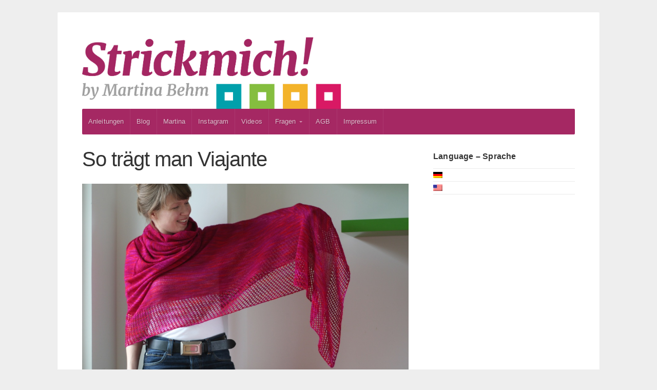

--- FILE ---
content_type: text/html; charset=UTF-8
request_url: https://strickmich.frischetexte.de/tag/viajante/
body_size: 9606
content:
<!DOCTYPE html>

<!-- paulirish.com/2008/conditional-stylesheets-vs-css-hacks-answer-neither/ -->
<!--[if lt IE 7]> <html class="no-js ie6 oldie" lang="de"> <![endif]-->
<!--[if IE 7]>    <html class="no-js ie7 oldie" lang="de"> <![endif]-->
<!--[if IE 8]>    <html class="no-js ie8 oldie" lang="de"> <![endif]-->
<!-- Consider adding an manifest.appcache: h5bp.com/d/Offline -->
<!--[if gt IE 8]><!--> <html class="no-js" lang="de"> <!--<![endif]-->

<head>

	<meta charset="UTF-8">

	<meta name="viewport" content="width=device-width, initial-scale=1">

	<title>Viajante | Strickmich! by Martina Behm</title>

	<style type="text/css" media="screen">
	
	body {
			}

	.container #navigation, .container .menu ul.sub-menu, .container .menu ul.children {
		background-color: #a52863;	}

	.container a, .container a:link, .container a:visited,
	.footer-widgets a, .footer-widgets a:link, .footer-widgets a:visited, #wrap .widget ul.menu li a {
		color: #a52863;	}

	.container a:hover, .container a:focus, .container a:active,
	.footer-widgets a:hover, .footer-widgets a:focus, .footer-widgets a:active,
	#wrap .widget ul.menu li a:hover, #wrap .widget ul.menu li ul.sub-menu li a:hover,
	#wrap .widget ul.menu .current_page_item a, #wrap .widget ul.menu .current-menu-item a {
		color: #a52863;	}

	.container h1 a, .container h2 a, .container h3 a, .container h4 a, .container h5 a, .container h6 a,
	.container h1 a:link, .container h2 a:link, .container h3 a:link, .container h4 a:link, .container h5 a:link, .container h6 a:link,
	.container h1 a:visited, .container h2 a:visited, .container h3 a:visited, .container h4 a:visited, .container h5 a:visited, .container h6 a:visited {
		color: #333333;	}

	.container h1 a:hover, .container h2 a:hover, .container h3 a:hover, .container h4 a:hover, .container h5 a:hover, .container h6 a:hover,
	.container h1 a:focus, .container h2 a:focus, .container h3 a:focus, .container h4 a:focus, .container h5 a:focus, .container h6 a:focus,
	.container h1 a:active, .container h2 a:active, .container h3 a:active, .container h4 a:active, .container h5 a:active, .container h6 a:active,
	.slideshow .headline a:hover, .slideshow .headline a:focus, .slideshow .headline a:active {
		color: #a52863;	}

	#submit:hover, #searchsubmit:hover, .reply a:hover, .gallery a:hover, a.button:hover, .more-link:hover,
	#comments #respond input#submit:hover, .container .gform_wrapper input.button:hover, .flex-direction-nav li a:hover {
		background-color: #a52863 !important;	}
</style>

	<link rel="profile" href="http://gmpg.org/xfn/11">
	<link rel="pingback" href="https://strickmich.frischetexte.de/xmlrpc.php">

	<title>Viajante &#8211; Strickmich! by Martina Behm</title>
<meta name='robots' content='max-image-preview:large' />
<link rel="alternate" type="application/rss+xml" title="Strickmich! by Martina Behm &raquo; Feed" href="https://strickmich.frischetexte.de/feed/" />
<link rel="alternate" type="application/rss+xml" title="Strickmich! by Martina Behm &raquo; Kommentar-Feed" href="https://strickmich.frischetexte.de/comments/feed/" />
<link rel="alternate" type="application/rss+xml" title="Strickmich! by Martina Behm &raquo; Viajante Schlagwort-Feed" href="https://strickmich.frischetexte.de/tag/viajante/feed/" />
<style id='wp-img-auto-sizes-contain-inline-css' type='text/css'>
img:is([sizes=auto i],[sizes^="auto," i]){contain-intrinsic-size:3000px 1500px}
/*# sourceURL=wp-img-auto-sizes-contain-inline-css */
</style>
<style id='wp-emoji-styles-inline-css' type='text/css'>

	img.wp-smiley, img.emoji {
		display: inline !important;
		border: none !important;
		box-shadow: none !important;
		height: 1em !important;
		width: 1em !important;
		margin: 0 0.07em !important;
		vertical-align: -0.1em !important;
		background: none !important;
		padding: 0 !important;
	}
/*# sourceURL=wp-emoji-styles-inline-css */
</style>
<style id='wp-block-library-inline-css' type='text/css'>
:root{--wp-block-synced-color:#7a00df;--wp-block-synced-color--rgb:122,0,223;--wp-bound-block-color:var(--wp-block-synced-color);--wp-editor-canvas-background:#ddd;--wp-admin-theme-color:#007cba;--wp-admin-theme-color--rgb:0,124,186;--wp-admin-theme-color-darker-10:#006ba1;--wp-admin-theme-color-darker-10--rgb:0,107,160.5;--wp-admin-theme-color-darker-20:#005a87;--wp-admin-theme-color-darker-20--rgb:0,90,135;--wp-admin-border-width-focus:2px}@media (min-resolution:192dpi){:root{--wp-admin-border-width-focus:1.5px}}.wp-element-button{cursor:pointer}:root .has-very-light-gray-background-color{background-color:#eee}:root .has-very-dark-gray-background-color{background-color:#313131}:root .has-very-light-gray-color{color:#eee}:root .has-very-dark-gray-color{color:#313131}:root .has-vivid-green-cyan-to-vivid-cyan-blue-gradient-background{background:linear-gradient(135deg,#00d084,#0693e3)}:root .has-purple-crush-gradient-background{background:linear-gradient(135deg,#34e2e4,#4721fb 50%,#ab1dfe)}:root .has-hazy-dawn-gradient-background{background:linear-gradient(135deg,#faaca8,#dad0ec)}:root .has-subdued-olive-gradient-background{background:linear-gradient(135deg,#fafae1,#67a671)}:root .has-atomic-cream-gradient-background{background:linear-gradient(135deg,#fdd79a,#004a59)}:root .has-nightshade-gradient-background{background:linear-gradient(135deg,#330968,#31cdcf)}:root .has-midnight-gradient-background{background:linear-gradient(135deg,#020381,#2874fc)}:root{--wp--preset--font-size--normal:16px;--wp--preset--font-size--huge:42px}.has-regular-font-size{font-size:1em}.has-larger-font-size{font-size:2.625em}.has-normal-font-size{font-size:var(--wp--preset--font-size--normal)}.has-huge-font-size{font-size:var(--wp--preset--font-size--huge)}.has-text-align-center{text-align:center}.has-text-align-left{text-align:left}.has-text-align-right{text-align:right}.has-fit-text{white-space:nowrap!important}#end-resizable-editor-section{display:none}.aligncenter{clear:both}.items-justified-left{justify-content:flex-start}.items-justified-center{justify-content:center}.items-justified-right{justify-content:flex-end}.items-justified-space-between{justify-content:space-between}.screen-reader-text{border:0;clip-path:inset(50%);height:1px;margin:-1px;overflow:hidden;padding:0;position:absolute;width:1px;word-wrap:normal!important}.screen-reader-text:focus{background-color:#ddd;clip-path:none;color:#444;display:block;font-size:1em;height:auto;left:5px;line-height:normal;padding:15px 23px 14px;text-decoration:none;top:5px;width:auto;z-index:100000}html :where(.has-border-color){border-style:solid}html :where([style*=border-top-color]){border-top-style:solid}html :where([style*=border-right-color]){border-right-style:solid}html :where([style*=border-bottom-color]){border-bottom-style:solid}html :where([style*=border-left-color]){border-left-style:solid}html :where([style*=border-width]){border-style:solid}html :where([style*=border-top-width]){border-top-style:solid}html :where([style*=border-right-width]){border-right-style:solid}html :where([style*=border-bottom-width]){border-bottom-style:solid}html :where([style*=border-left-width]){border-left-style:solid}html :where(img[class*=wp-image-]){height:auto;max-width:100%}:where(figure){margin:0 0 1em}html :where(.is-position-sticky){--wp-admin--admin-bar--position-offset:var(--wp-admin--admin-bar--height,0px)}@media screen and (max-width:600px){html :where(.is-position-sticky){--wp-admin--admin-bar--position-offset:0px}}

/*# sourceURL=wp-block-library-inline-css */
</style><style id='wp-block-code-inline-css' type='text/css'>
.wp-block-code{box-sizing:border-box}.wp-block-code code{
  /*!rtl:begin:ignore*/direction:ltr;display:block;font-family:inherit;overflow-wrap:break-word;text-align:initial;white-space:pre-wrap
  /*!rtl:end:ignore*/}
/*# sourceURL=https://strickmich.frischetexte.de/wp-includes/blocks/code/style.min.css */
</style>
<style id='wp-block-paragraph-inline-css' type='text/css'>
.is-small-text{font-size:.875em}.is-regular-text{font-size:1em}.is-large-text{font-size:2.25em}.is-larger-text{font-size:3em}.has-drop-cap:not(:focus):first-letter{float:left;font-size:8.4em;font-style:normal;font-weight:100;line-height:.68;margin:.05em .1em 0 0;text-transform:uppercase}body.rtl .has-drop-cap:not(:focus):first-letter{float:none;margin-left:.1em}p.has-drop-cap.has-background{overflow:hidden}:root :where(p.has-background){padding:1.25em 2.375em}:where(p.has-text-color:not(.has-link-color)) a{color:inherit}p.has-text-align-left[style*="writing-mode:vertical-lr"],p.has-text-align-right[style*="writing-mode:vertical-rl"]{rotate:180deg}
/*# sourceURL=https://strickmich.frischetexte.de/wp-includes/blocks/paragraph/style.min.css */
</style>
<style id='global-styles-inline-css' type='text/css'>
:root{--wp--preset--aspect-ratio--square: 1;--wp--preset--aspect-ratio--4-3: 4/3;--wp--preset--aspect-ratio--3-4: 3/4;--wp--preset--aspect-ratio--3-2: 3/2;--wp--preset--aspect-ratio--2-3: 2/3;--wp--preset--aspect-ratio--16-9: 16/9;--wp--preset--aspect-ratio--9-16: 9/16;--wp--preset--color--black: #000000;--wp--preset--color--cyan-bluish-gray: #abb8c3;--wp--preset--color--white: #ffffff;--wp--preset--color--pale-pink: #f78da7;--wp--preset--color--vivid-red: #cf2e2e;--wp--preset--color--luminous-vivid-orange: #ff6900;--wp--preset--color--luminous-vivid-amber: #fcb900;--wp--preset--color--light-green-cyan: #7bdcb5;--wp--preset--color--vivid-green-cyan: #00d084;--wp--preset--color--pale-cyan-blue: #8ed1fc;--wp--preset--color--vivid-cyan-blue: #0693e3;--wp--preset--color--vivid-purple: #9b51e0;--wp--preset--gradient--vivid-cyan-blue-to-vivid-purple: linear-gradient(135deg,rgb(6,147,227) 0%,rgb(155,81,224) 100%);--wp--preset--gradient--light-green-cyan-to-vivid-green-cyan: linear-gradient(135deg,rgb(122,220,180) 0%,rgb(0,208,130) 100%);--wp--preset--gradient--luminous-vivid-amber-to-luminous-vivid-orange: linear-gradient(135deg,rgb(252,185,0) 0%,rgb(255,105,0) 100%);--wp--preset--gradient--luminous-vivid-orange-to-vivid-red: linear-gradient(135deg,rgb(255,105,0) 0%,rgb(207,46,46) 100%);--wp--preset--gradient--very-light-gray-to-cyan-bluish-gray: linear-gradient(135deg,rgb(238,238,238) 0%,rgb(169,184,195) 100%);--wp--preset--gradient--cool-to-warm-spectrum: linear-gradient(135deg,rgb(74,234,220) 0%,rgb(151,120,209) 20%,rgb(207,42,186) 40%,rgb(238,44,130) 60%,rgb(251,105,98) 80%,rgb(254,248,76) 100%);--wp--preset--gradient--blush-light-purple: linear-gradient(135deg,rgb(255,206,236) 0%,rgb(152,150,240) 100%);--wp--preset--gradient--blush-bordeaux: linear-gradient(135deg,rgb(254,205,165) 0%,rgb(254,45,45) 50%,rgb(107,0,62) 100%);--wp--preset--gradient--luminous-dusk: linear-gradient(135deg,rgb(255,203,112) 0%,rgb(199,81,192) 50%,rgb(65,88,208) 100%);--wp--preset--gradient--pale-ocean: linear-gradient(135deg,rgb(255,245,203) 0%,rgb(182,227,212) 50%,rgb(51,167,181) 100%);--wp--preset--gradient--electric-grass: linear-gradient(135deg,rgb(202,248,128) 0%,rgb(113,206,126) 100%);--wp--preset--gradient--midnight: linear-gradient(135deg,rgb(2,3,129) 0%,rgb(40,116,252) 100%);--wp--preset--font-size--small: 13px;--wp--preset--font-size--medium: 20px;--wp--preset--font-size--large: 36px;--wp--preset--font-size--x-large: 42px;--wp--preset--spacing--20: 0.44rem;--wp--preset--spacing--30: 0.67rem;--wp--preset--spacing--40: 1rem;--wp--preset--spacing--50: 1.5rem;--wp--preset--spacing--60: 2.25rem;--wp--preset--spacing--70: 3.38rem;--wp--preset--spacing--80: 5.06rem;--wp--preset--shadow--natural: 6px 6px 9px rgba(0, 0, 0, 0.2);--wp--preset--shadow--deep: 12px 12px 50px rgba(0, 0, 0, 0.4);--wp--preset--shadow--sharp: 6px 6px 0px rgba(0, 0, 0, 0.2);--wp--preset--shadow--outlined: 6px 6px 0px -3px rgb(255, 255, 255), 6px 6px rgb(0, 0, 0);--wp--preset--shadow--crisp: 6px 6px 0px rgb(0, 0, 0);}:where(.is-layout-flex){gap: 0.5em;}:where(.is-layout-grid){gap: 0.5em;}body .is-layout-flex{display: flex;}.is-layout-flex{flex-wrap: wrap;align-items: center;}.is-layout-flex > :is(*, div){margin: 0;}body .is-layout-grid{display: grid;}.is-layout-grid > :is(*, div){margin: 0;}:where(.wp-block-columns.is-layout-flex){gap: 2em;}:where(.wp-block-columns.is-layout-grid){gap: 2em;}:where(.wp-block-post-template.is-layout-flex){gap: 1.25em;}:where(.wp-block-post-template.is-layout-grid){gap: 1.25em;}.has-black-color{color: var(--wp--preset--color--black) !important;}.has-cyan-bluish-gray-color{color: var(--wp--preset--color--cyan-bluish-gray) !important;}.has-white-color{color: var(--wp--preset--color--white) !important;}.has-pale-pink-color{color: var(--wp--preset--color--pale-pink) !important;}.has-vivid-red-color{color: var(--wp--preset--color--vivid-red) !important;}.has-luminous-vivid-orange-color{color: var(--wp--preset--color--luminous-vivid-orange) !important;}.has-luminous-vivid-amber-color{color: var(--wp--preset--color--luminous-vivid-amber) !important;}.has-light-green-cyan-color{color: var(--wp--preset--color--light-green-cyan) !important;}.has-vivid-green-cyan-color{color: var(--wp--preset--color--vivid-green-cyan) !important;}.has-pale-cyan-blue-color{color: var(--wp--preset--color--pale-cyan-blue) !important;}.has-vivid-cyan-blue-color{color: var(--wp--preset--color--vivid-cyan-blue) !important;}.has-vivid-purple-color{color: var(--wp--preset--color--vivid-purple) !important;}.has-black-background-color{background-color: var(--wp--preset--color--black) !important;}.has-cyan-bluish-gray-background-color{background-color: var(--wp--preset--color--cyan-bluish-gray) !important;}.has-white-background-color{background-color: var(--wp--preset--color--white) !important;}.has-pale-pink-background-color{background-color: var(--wp--preset--color--pale-pink) !important;}.has-vivid-red-background-color{background-color: var(--wp--preset--color--vivid-red) !important;}.has-luminous-vivid-orange-background-color{background-color: var(--wp--preset--color--luminous-vivid-orange) !important;}.has-luminous-vivid-amber-background-color{background-color: var(--wp--preset--color--luminous-vivid-amber) !important;}.has-light-green-cyan-background-color{background-color: var(--wp--preset--color--light-green-cyan) !important;}.has-vivid-green-cyan-background-color{background-color: var(--wp--preset--color--vivid-green-cyan) !important;}.has-pale-cyan-blue-background-color{background-color: var(--wp--preset--color--pale-cyan-blue) !important;}.has-vivid-cyan-blue-background-color{background-color: var(--wp--preset--color--vivid-cyan-blue) !important;}.has-vivid-purple-background-color{background-color: var(--wp--preset--color--vivid-purple) !important;}.has-black-border-color{border-color: var(--wp--preset--color--black) !important;}.has-cyan-bluish-gray-border-color{border-color: var(--wp--preset--color--cyan-bluish-gray) !important;}.has-white-border-color{border-color: var(--wp--preset--color--white) !important;}.has-pale-pink-border-color{border-color: var(--wp--preset--color--pale-pink) !important;}.has-vivid-red-border-color{border-color: var(--wp--preset--color--vivid-red) !important;}.has-luminous-vivid-orange-border-color{border-color: var(--wp--preset--color--luminous-vivid-orange) !important;}.has-luminous-vivid-amber-border-color{border-color: var(--wp--preset--color--luminous-vivid-amber) !important;}.has-light-green-cyan-border-color{border-color: var(--wp--preset--color--light-green-cyan) !important;}.has-vivid-green-cyan-border-color{border-color: var(--wp--preset--color--vivid-green-cyan) !important;}.has-pale-cyan-blue-border-color{border-color: var(--wp--preset--color--pale-cyan-blue) !important;}.has-vivid-cyan-blue-border-color{border-color: var(--wp--preset--color--vivid-cyan-blue) !important;}.has-vivid-purple-border-color{border-color: var(--wp--preset--color--vivid-purple) !important;}.has-vivid-cyan-blue-to-vivid-purple-gradient-background{background: var(--wp--preset--gradient--vivid-cyan-blue-to-vivid-purple) !important;}.has-light-green-cyan-to-vivid-green-cyan-gradient-background{background: var(--wp--preset--gradient--light-green-cyan-to-vivid-green-cyan) !important;}.has-luminous-vivid-amber-to-luminous-vivid-orange-gradient-background{background: var(--wp--preset--gradient--luminous-vivid-amber-to-luminous-vivid-orange) !important;}.has-luminous-vivid-orange-to-vivid-red-gradient-background{background: var(--wp--preset--gradient--luminous-vivid-orange-to-vivid-red) !important;}.has-very-light-gray-to-cyan-bluish-gray-gradient-background{background: var(--wp--preset--gradient--very-light-gray-to-cyan-bluish-gray) !important;}.has-cool-to-warm-spectrum-gradient-background{background: var(--wp--preset--gradient--cool-to-warm-spectrum) !important;}.has-blush-light-purple-gradient-background{background: var(--wp--preset--gradient--blush-light-purple) !important;}.has-blush-bordeaux-gradient-background{background: var(--wp--preset--gradient--blush-bordeaux) !important;}.has-luminous-dusk-gradient-background{background: var(--wp--preset--gradient--luminous-dusk) !important;}.has-pale-ocean-gradient-background{background: var(--wp--preset--gradient--pale-ocean) !important;}.has-electric-grass-gradient-background{background: var(--wp--preset--gradient--electric-grass) !important;}.has-midnight-gradient-background{background: var(--wp--preset--gradient--midnight) !important;}.has-small-font-size{font-size: var(--wp--preset--font-size--small) !important;}.has-medium-font-size{font-size: var(--wp--preset--font-size--medium) !important;}.has-large-font-size{font-size: var(--wp--preset--font-size--large) !important;}.has-x-large-font-size{font-size: var(--wp--preset--font-size--x-large) !important;}
/*# sourceURL=global-styles-inline-css */
</style>

<style id='classic-theme-styles-inline-css' type='text/css'>
/*! This file is auto-generated */
.wp-block-button__link{color:#fff;background-color:#32373c;border-radius:9999px;box-shadow:none;text-decoration:none;padding:calc(.667em + 2px) calc(1.333em + 2px);font-size:1.125em}.wp-block-file__button{background:#32373c;color:#fff;text-decoration:none}
/*# sourceURL=/wp-includes/css/classic-themes.min.css */
</style>
<link rel='stylesheet' id='organic-shortcodes-css' href='https://strickmich.frischetexte.de/wp-content/plugins/organic-shortcodes/css/organic-shortcodes.css?ver=1.0' type='text/css' media='all' />
<link rel='stylesheet' id='font-awesome-css' href='https://strickmich.frischetexte.de/wp-content/plugins/organic-shortcodes/css/font-awesome.css?ver=1.0' type='text/css' media='all' />
<link rel='stylesheet' id='cmplz-general-css' href='https://strickmich.frischetexte.de/wp-content/plugins/complianz-gdpr/assets/css/cookieblocker.min.css?ver=1763727687' type='text/css' media='all' />
<link rel='stylesheet' id='seed-style-css' href='https://strickmich.frischetexte.de/wp-content/themes/organic-seed/style.css?ver=6.9' type='text/css' media='all' />
<link rel='stylesheet' id='seed-style-mobile-css' href='https://strickmich.frischetexte.de/wp-content/themes/organic-seed/css/style-mobile.css?ver=1.0' type='text/css' media='all' />
<script type="text/javascript" src="https://strickmich.frischetexte.de/wp-includes/js/jquery/jquery.min.js?ver=3.7.1" id="jquery-core-js"></script>
<script type="text/javascript" src="https://strickmich.frischetexte.de/wp-includes/js/jquery/jquery-migrate.min.js?ver=3.4.1" id="jquery-migrate-js"></script>
<script type="text/javascript" src="https://strickmich.frischetexte.de/wp-content/plugins/organic-shortcodes/js/jquery.modal.min.js?ver=20160918" id="organic-modal-js"></script>
<script type="text/javascript" src="https://strickmich.frischetexte.de/wp-content/themes/organic-seed/js/hoverIntent.js?ver=1.0" id="seed-hover-js"></script>
<script type="text/javascript" src="https://strickmich.frischetexte.de/wp-content/themes/organic-seed/js/superfish.js?ver=1.0" id="seed-superfish-js"></script>
<script type="text/javascript" src="https://strickmich.frischetexte.de/wp-content/themes/organic-seed/js/jquery.fitvids.js?ver=1.0" id="seed-fitvids-js"></script>
<link rel="https://api.w.org/" href="https://strickmich.frischetexte.de/wp-json/" /><link rel="alternate" title="JSON" type="application/json" href="https://strickmich.frischetexte.de/wp-json/wp/v2/tags/55" /><link rel="EditURI" type="application/rsd+xml" title="RSD" href="https://strickmich.frischetexte.de/xmlrpc.php?rsd" />
<meta name="generator" content="WordPress 6.9" />

<meta http-equiv="Content-Language" content="de-DE" />
<style type="text/css" media="screen">
.qtrans_flag span { display:none }
.qtrans_flag { height:12px; width:18px; display:block }
.qtrans_flag_and_text { padding-left:20px }
.qtrans_flag_de { background:url(https://strickmich.frischetexte.de/wp-content/plugins/qtranslate/flags/de.png) no-repeat }
.qtrans_flag_en { background:url(https://strickmich.frischetexte.de/wp-content/plugins/qtranslate/flags/us.png) no-repeat }
</style>
<link hreflang="en" href="https://strickmich.frischetexte.de/en/tag/viajante/" rel="alternate" />
<meta name="redi-version" content="1.2.7" /><link rel="icon" href="https://strickmich.frischetexte.de/wp-content/uploads/2018/05/cropped-strickmichfavicon-32x32.jpg" sizes="32x32" />
<link rel="icon" href="https://strickmich.frischetexte.de/wp-content/uploads/2018/05/cropped-strickmichfavicon-192x192.jpg" sizes="192x192" />
<link rel="apple-touch-icon" href="https://strickmich.frischetexte.de/wp-content/uploads/2018/05/cropped-strickmichfavicon-180x180.jpg" />
<meta name="msapplication-TileImage" content="https://strickmich.frischetexte.de/wp-content/uploads/2018/05/cropped-strickmichfavicon-270x270.jpg" />
		<style type="text/css" id="wp-custom-css">
			.featured-posts .align-right {
  display: none;
}		</style>
		
</head>
	


<body data-cmplz=1 class="archive tag tag-viajante tag-55 wp-theme-organic-seed">


<!-- BEGIN #wrap -->
<div id="wrap">

	<!-- BEGIN .container -->
	<div class="container radius-full shadow">

		<!-- BEGIN #header -->
		<div id="header">

			<!-- BEGIN .row -->
			<div class="row" >

				<!-- BEGIN .sixteen columns -->
				<div class="sixteen columns">

				
					
						<h4 id="logo" >
							<a href="https://strickmich.frischetexte.de/">
								<img src="https://strickmich.frischetexte.de/wp-content/uploads/2018/05/logo_strickmich_byJPGgr.jpg" alt="" />
								<span class="logo-text">Strickmich! by Martina Behm</span>
							</a>
						</h4>

					
				
				<!-- END .sixteen columns -->
				</div>

			<!-- END .row -->
			</div>

			<!-- BEGIN .row -->
			<div class="row">

				<!-- BEGIN #navigation -->
				<nav id="navigation" class="navigation-main radius-full" role="navigation">

					<span class="menu-toggle"><i class="fa fa-bars"></i></span>

					<div class="menu-seiten-container"><ul id="menu-seiten" class="menu"><li id="menu-item-1443" class="menu-item menu-item-type-post_type menu-item-object-page menu-item-1443"><a href="https://strickmich.frischetexte.de/anleitungen/">Anleitungen</a></li>
<li id="menu-item-7634" class="menu-item menu-item-type-post_type menu-item-object-page menu-item-7634"><a href="https://strickmich.frischetexte.de/blog-archiv/">Blog</a></li>
<li id="menu-item-1545" class="menu-item menu-item-type-post_type menu-item-object-page menu-item-1545"><a href="https://strickmich.frischetexte.de/uber-mich/">Martina</a></li>
<li id="menu-item-10091" class="menu-item menu-item-type-post_type menu-item-object-page menu-item-10091"><a href="https://strickmich.frischetexte.de/instagram/">Instagram</a></li>
<li id="menu-item-4050" class="menu-item menu-item-type-post_type menu-item-object-page menu-item-4050"><a href="https://strickmich.frischetexte.de/videos/">Videos</a></li>
<li id="menu-item-1127" class="menu-item menu-item-type-post_type menu-item-object-page menu-item-has-children menu-item-1127"><a href="https://strickmich.frischetexte.de/faq/">Fragen</a>
<ul class="sub-menu">
	<li id="menu-item-6483" class="menu-item menu-item-type-post_type menu-item-object-page menu-item-6483"><a href="https://strickmich.frischetexte.de/hilfe-kontakt/">Hilfe – Kontakt</a></li>
</ul>
</li>
<li id="menu-item-1128" class="menu-item menu-item-type-post_type menu-item-object-page menu-item-1128"><a href="https://strickmich.frischetexte.de/agb/">AGB</a></li>
<li id="menu-item-1132" class="menu-item menu-item-type-post_type menu-item-object-page menu-item-1132"><a href="https://strickmich.frischetexte.de/impressum/">Impressum</a></li>
</ul></div>
				</nav><!-- END #navigation -->

			<!-- END .row -->
			</div>

		<!-- END #header -->
		</div>
	
<!-- BEGIN .post class -->
<div class="post-3168 post type-post status-publish format-video has-post-thumbnail hentry category-knitblog category-video tag-knitting tag-knitting-pattern tag-martina-behm tag-poncho tag-shawl tag-strickanleitung tag-tuch tag-viajante tag-wollmeise post_format-post-format-video" id="post-3168">

	<!-- BEGIN .row -->
	<div class="row">
	
		<!-- BEGIN .content -->
		<div class="content">
		
					
			<!-- BEGIN .eleven columns -->
			<div class="eleven columns">
		
				<!-- BEGIN .postarea -->
				<div class="postarea">
				
					
<!-- BEGIN .post class -->
<div class="archive-holder post-3168 post type-post status-publish format-video has-post-thumbnail hentry category-knitblog category-video tag-knitting tag-knitting-pattern tag-martina-behm tag-poncho tag-shawl tag-strickanleitung tag-tuch tag-viajante tag-wollmeise post_format-post-format-video" id="post-3168">

	
	<h2 class="headline"><a href="https://strickmich.frischetexte.de/so-traegt-man-viajante/" rel="bookmark">So trägt man Viajante</a></h2>

						<a class="feature-img" href="https://strickmich.frischetexte.de/so-traegt-man-viajante/" rel="bookmark" title="Permalink to So trägt man Viajante"><img width="1024" height="600" src="https://strickmich.frischetexte.de/wp-content/uploads/2014/04/Viajante.jpg" class="attachment-seed-featured-large size-seed-featured-large wp-post-image" alt="" decoding="async" fetchpriority="high" srcset="https://strickmich.frischetexte.de/wp-content/uploads/2014/04/Viajante.jpg 1024w, https://strickmich.frischetexte.de/wp-content/uploads/2014/04/Viajante-620x363.jpg 620w, https://strickmich.frischetexte.de/wp-content/uploads/2014/04/Viajante-940x550.jpg 940w" sizes="(max-width: 1024px) 100vw, 1024px" /></a>
			
	<p>Immer, wenn ich Strickerinnen mein Tuch Viajante zeige, gibt es ein großes Aha und Oho: Ach so funktioniert das! Darum habe ich hier ein kleines Video gedreht, in dem ich zwei der vielen Tragevarianten von Viajante zeige. Außerdem&#8230; <a class="read-more" href="https://strickmich.frischetexte.de/so-traegt-man-viajante/">Read More</a></p>

	
		<!-- BEGIN .post-meta -->
		<div class="post-meta radius-full">

			<p><i class="fa fa-bars"></i> Category: <a href="https://strickmich.frischetexte.de/category/knitblog/" rel="category tag">MartinasBlog</a>, <a href="https://strickmich.frischetexte.de/category/video/" rel="category tag">Video</a>   <i class="fa fa-tags"></i> Tags: <a href="https://strickmich.frischetexte.de/tag/knitting/" rel="tag">Knitting</a>, <a href="https://strickmich.frischetexte.de/tag/knitting-pattern/" rel="tag">knitting Pattern</a>, <a href="https://strickmich.frischetexte.de/tag/martina-behm/" rel="tag">Martina Behm</a>, <a href="https://strickmich.frischetexte.de/tag/poncho/" rel="tag">Poncho</a>, <a href="https://strickmich.frischetexte.de/tag/shawl/" rel="tag">Shawl</a>, <a href="https://strickmich.frischetexte.de/tag/strickanleitung/" rel="tag">Strickanleitung</a>, <a href="https://strickmich.frischetexte.de/tag/tuch/" rel="tag">Tuch</a>, <a href="https://strickmich.frischetexte.de/tag/viajante/" rel="tag">Viajante</a>, <a href="https://strickmich.frischetexte.de/tag/wollmeise/" rel="tag">Wollmeise</a></p>

		<!-- END .post-meta -->
		</div>

	
<!-- END .post class -->
</div>


<!-- BEGIN .pagination -->
<div class="pagination">
	<!-- END .pagination -->
</div>

				
				<!-- END .postarea -->
				</div>
			
			<!-- END .eleven columns -->
			</div>
			
			<!-- BEGIN .five columns -->
			<div class="five columns">
			
				

	<div class="sidebar">
		<div id="qtranslate-6" class="widget widget_qtranslate"><h6>Language – Sprache</h6><ul class="qtrans_language_chooser" id="qtranslate-6-chooser"><li class="lang-de active"><a href="https://strickmich.frischetexte.de/tag/viajante/" hreflang="de" title="Deutsch" class="qtrans_flag qtrans_flag_de"><span style="display:none">Deutsch</span></a></li><li class="lang-en"><a href="https://strickmich.frischetexte.de/en/tag/viajante/" hreflang="en" title="English" class="qtrans_flag qtrans_flag_en"><span style="display:none">English</span></a></li></ul><div class="qtrans_widget_end"></div></div>	</div>

				
			<!-- END .five columns -->
			</div>
	
				
		<!-- END .content -->
		</div>

	<!-- END .row -->
	</div>

<!-- END .post class -->
</div>


<div class="clear"></div>

<!-- END .container -->
</div>

<!-- BEGIN .footer -->
<div class="footer">

	
	<!-- BEGIN .row -->
	<div class="row">

		<!-- BEGIN .content -->
		<div class="content">

			<!-- BEGIN .footer-widgets -->
			<div class="footer-widgets">

				<div id="qtranslate-2" class="widget widget_qtranslate"><div class="footer-widget"><ul class="qtrans_language_chooser" id="qtranslate-2-chooser"><li class="lang-de active"><a href="https://strickmich.frischetexte.de/tag/viajante/" hreflang="de" title="Deutsch"><span>Deutsch</span></a></li><li class="lang-en"><a href="https://strickmich.frischetexte.de/en/tag/viajante/" hreflang="en" title="English"><span>English</span></a></li></ul><div class="qtrans_widget_end"></div></div></div><div id="text-12" class="widget widget_text"><div class="footer-widget"><h6>Newsletter</h6>			<div class="textwidget">Abonniere den Strickmich! <a href="http://strickmich.frischetexte.de/newsletter/"><br>E-mail-Newsletter</a>
</div>
		</div></div><div id="search-3" class="widget widget_search"><div class="footer-widget"><h6>Seite durchsuchen</h6>
<form method="get" id="searchform" action="https://strickmich.frischetexte.de/" role="search">
	<label for="s" class="assistive-text">Search</label>
	<input type="text" class="field" name="s" value="" id="s" placeholder="Search &hellip;" />
	<input type="submit" class="submit" name="submit" id="searchsubmit" value="Go" />
</form>
</div></div><div id="text-13" class="widget widget_text"><div class="footer-widget">			<div class="textwidget"><a href="http://strickmich.frischetexte.de/impressum">Impressum</a><br>
<a href="https://strickmich.frischetexte.de/datenschutzerklaerung/">Datenschutzerklärung</a><br>
<a href="https://strickmich.frischetexte.de/agb/">AGB</a>
<br>
<a href="http://www.strickmich-shop.de">Strickmich! Shop</a>
<br>
Support me via <a href="https://www.paypal.com/paypalme/strickmich">Paypal</a>
<br>
Unterstütze mich per <a href="https://www.paypal.com/paypalme/strickmich">Paypal</a></div>
		</div></div><div id="custom_html-5" class="widget_text widget widget_custom_html"><div class="widget_text footer-widget"><h6>Strickmich! by Martina Behm</h6><div class="textwidget custom-html-widget">In meinem Strickblog findest du originell konstruierte Strickanleitungen, die auch für Strick-AnfängerInnen geeignet sind: Mützen, Tücher, Cowls und noch mehr! Darunter natürlich der Hitchhiker, aber auch andere Designs wie Nuvem, Match & Move oder den Quadra Cowl. Viel Spaß beim Stricken!</div></div></div><div id="custom_html-7" class="widget_text widget widget_custom_html"><div class="widget_text footer-widget"><h6>Werbung – Advertisement</h6><div class="textwidget custom-html-widget">Die Inhalte dieser Webseite präsentieren Produkte und Designs von Martina Behm, Strickmich! und meinen GeschäftspartnerInnen. Es gibt keine bezahlten Posts, sehr wohl aber die Nennung und Verlinkung von Produkten, die ich gut finde und von PartnerInnen, mit denen ich zusammenarbeite. Außerdem enthält die Webseite Affiliate-Links von Amazon.com. Als Amazon-Partner verdiene ich an qualifizierten Verkäufen.</div></div></div><div id="custom_html-6" class="widget_text widget widget_custom_html"><div class="widget_text footer-widget"><h6>Strickmich! Social Media Links</h6><div class="textwidget custom-html-widget"><a href= "https://www.instagram.com/strickmich/">Instagram</a><br>
<a href="https://www.facebook.com/strickmich/">Facebook</a><br>
<a href="https://vimeo.com/strickmich">Vimeo</a><br>
<a href="https://www.youtube.com/martinabehm">Youtube</a><br>
<a href="https://www.ravelry.com/designers/martina-behm">Ravelry</a><br>
<a href="https://www.pinterest.de/strickmich/">Pinterest</a><br></div></div></div><div id="block-4" class="widget widget_block widget_text"><div class="footer-widget">
<p></p>
</div></div><div id="block-6" class="widget widget_block"><div class="footer-widget">
<pre class="wp-block-code"><code></code></pre>
</div></div>
			<!-- END .footer-widgets -->
			</div>

		<!-- END .content -->
		</div>

	<!-- END .row -->
	</div>

	
	<!-- BEGIN .row -->
	<div class="row">

		<!-- BEGIN .footer-information -->
		<div class="footer-information">

			<!-- BEGIN .content -->
			<div class="content">

				<div class="align-left">

					<p>Copyright &copy; 2026 &middot; All Rights Reserved &middot; Strickmich! by Martina Behm</p>
					<p><a href="http://www.organicthemes.com/themes/" target="_blank">Seed Theme v2</a> by <a href="http://www.organicthemes.com" target="_blank">Organic Themes</a> &middot; <a href="http://kahunahost.com" target="_blank" title="WordPress Hosting">WordPress Hosting</a> &middot; <a href="https://strickmich.frischetexte.de/feed/">RSS Feed</a> &middot; <a href="https://strickmich.frischetexte.de/wp-login.php">Anmelden</a></p>

				</div>

				<div class="align-right">

					
				</div>

			<!-- END .content -->
			</div>

		<!-- END .footer-information -->
		</div>

	<!-- END .row -->
	</div>

<!-- END .footer -->
</div>

<!-- END #wrap -->
</div>

<script type="speculationrules">
{"prefetch":[{"source":"document","where":{"and":[{"href_matches":"/*"},{"not":{"href_matches":["/wp-*.php","/wp-admin/*","/wp-content/uploads/*","/wp-content/*","/wp-content/plugins/*","/wp-content/themes/organic-seed/*","/*\\?(.+)"]}},{"not":{"selector_matches":"a[rel~=\"nofollow\"]"}},{"not":{"selector_matches":".no-prefetch, .no-prefetch a"}}]},"eagerness":"conservative"}]}
</script>
			<script data-category="functional">
											</script>
			<script type="text/javascript" src="https://strickmich.frischetexte.de/wp-includes/js/jquery/ui/core.min.js?ver=1.13.3" id="jquery-ui-core-js"></script>
<script type="text/javascript" src="https://strickmich.frischetexte.de/wp-includes/js/jquery/ui/accordion.min.js?ver=1.13.3" id="jquery-ui-accordion-js"></script>
<script type="text/javascript" src="https://strickmich.frischetexte.de/wp-includes/js/jquery/ui/mouse.min.js?ver=1.13.3" id="jquery-ui-mouse-js"></script>
<script type="text/javascript" src="https://strickmich.frischetexte.de/wp-includes/js/jquery/ui/resizable.min.js?ver=1.13.3" id="jquery-ui-resizable-js"></script>
<script type="text/javascript" src="https://strickmich.frischetexte.de/wp-includes/js/jquery/ui/draggable.min.js?ver=1.13.3" id="jquery-ui-draggable-js"></script>
<script type="text/javascript" src="https://strickmich.frischetexte.de/wp-includes/js/jquery/ui/controlgroup.min.js?ver=1.13.3" id="jquery-ui-controlgroup-js"></script>
<script type="text/javascript" src="https://strickmich.frischetexte.de/wp-includes/js/jquery/ui/checkboxradio.min.js?ver=1.13.3" id="jquery-ui-checkboxradio-js"></script>
<script type="text/javascript" src="https://strickmich.frischetexte.de/wp-includes/js/jquery/ui/button.min.js?ver=1.13.3" id="jquery-ui-button-js"></script>
<script type="text/javascript" src="https://strickmich.frischetexte.de/wp-includes/js/jquery/ui/dialog.min.js?ver=1.13.3" id="jquery-ui-dialog-js"></script>
<script type="text/javascript" src="https://strickmich.frischetexte.de/wp-content/plugins/organic-shortcodes/js/jquery.shortcodes.js?ver=20130729" id="organic-shortcodes-script-js"></script>
<script type="text/javascript" src="https://strickmich.frischetexte.de/wp-includes/js/jquery/ui/tabs.min.js?ver=1.13.3" id="jquery-ui-tabs-js"></script>
<script type="text/javascript" src="https://strickmich.frischetexte.de/wp-content/plugins/organic-shortcodes/js/tabs.js?ver=20130609" id="organic-tabs-js"></script>
<script type="text/javascript" src="https://strickmich.frischetexte.de/wp-includes/js/imagesloaded.min.js?ver=5.0.0" id="imagesloaded-js"></script>
<script type="text/javascript" src="https://strickmich.frischetexte.de/wp-includes/js/masonry.min.js?ver=4.2.2" id="masonry-js"></script>
<script type="text/javascript" src="//unpkg.com/isotope-layout@3/dist/isotope.pkgd.js?ver=1.0" id="seed-isotope-js"></script>
<script type="text/javascript" src="https://strickmich.frischetexte.de/wp-content/themes/organic-seed/js/jquery.custom.js?ver=1.0" id="seed-custom-js"></script>
<script type="text/javascript" src="https://strickmich.frischetexte.de/wp-content/themes/organic-seed/js/navigation.js?ver=1.0" id="seed-navigation-js"></script>
<script id="wp-emoji-settings" type="application/json">
{"baseUrl":"https://s.w.org/images/core/emoji/17.0.2/72x72/","ext":".png","svgUrl":"https://s.w.org/images/core/emoji/17.0.2/svg/","svgExt":".svg","source":{"concatemoji":"https://strickmich.frischetexte.de/wp-includes/js/wp-emoji-release.min.js?ver=6.9"}}
</script>
<script type="module">
/* <![CDATA[ */
/*! This file is auto-generated */
const a=JSON.parse(document.getElementById("wp-emoji-settings").textContent),o=(window._wpemojiSettings=a,"wpEmojiSettingsSupports"),s=["flag","emoji"];function i(e){try{var t={supportTests:e,timestamp:(new Date).valueOf()};sessionStorage.setItem(o,JSON.stringify(t))}catch(e){}}function c(e,t,n){e.clearRect(0,0,e.canvas.width,e.canvas.height),e.fillText(t,0,0);t=new Uint32Array(e.getImageData(0,0,e.canvas.width,e.canvas.height).data);e.clearRect(0,0,e.canvas.width,e.canvas.height),e.fillText(n,0,0);const a=new Uint32Array(e.getImageData(0,0,e.canvas.width,e.canvas.height).data);return t.every((e,t)=>e===a[t])}function p(e,t){e.clearRect(0,0,e.canvas.width,e.canvas.height),e.fillText(t,0,0);var n=e.getImageData(16,16,1,1);for(let e=0;e<n.data.length;e++)if(0!==n.data[e])return!1;return!0}function u(e,t,n,a){switch(t){case"flag":return n(e,"\ud83c\udff3\ufe0f\u200d\u26a7\ufe0f","\ud83c\udff3\ufe0f\u200b\u26a7\ufe0f")?!1:!n(e,"\ud83c\udde8\ud83c\uddf6","\ud83c\udde8\u200b\ud83c\uddf6")&&!n(e,"\ud83c\udff4\udb40\udc67\udb40\udc62\udb40\udc65\udb40\udc6e\udb40\udc67\udb40\udc7f","\ud83c\udff4\u200b\udb40\udc67\u200b\udb40\udc62\u200b\udb40\udc65\u200b\udb40\udc6e\u200b\udb40\udc67\u200b\udb40\udc7f");case"emoji":return!a(e,"\ud83e\u1fac8")}return!1}function f(e,t,n,a){let r;const o=(r="undefined"!=typeof WorkerGlobalScope&&self instanceof WorkerGlobalScope?new OffscreenCanvas(300,150):document.createElement("canvas")).getContext("2d",{willReadFrequently:!0}),s=(o.textBaseline="top",o.font="600 32px Arial",{});return e.forEach(e=>{s[e]=t(o,e,n,a)}),s}function r(e){var t=document.createElement("script");t.src=e,t.defer=!0,document.head.appendChild(t)}a.supports={everything:!0,everythingExceptFlag:!0},new Promise(t=>{let n=function(){try{var e=JSON.parse(sessionStorage.getItem(o));if("object"==typeof e&&"number"==typeof e.timestamp&&(new Date).valueOf()<e.timestamp+604800&&"object"==typeof e.supportTests)return e.supportTests}catch(e){}return null}();if(!n){if("undefined"!=typeof Worker&&"undefined"!=typeof OffscreenCanvas&&"undefined"!=typeof URL&&URL.createObjectURL&&"undefined"!=typeof Blob)try{var e="postMessage("+f.toString()+"("+[JSON.stringify(s),u.toString(),c.toString(),p.toString()].join(",")+"));",a=new Blob([e],{type:"text/javascript"});const r=new Worker(URL.createObjectURL(a),{name:"wpTestEmojiSupports"});return void(r.onmessage=e=>{i(n=e.data),r.terminate(),t(n)})}catch(e){}i(n=f(s,u,c,p))}t(n)}).then(e=>{for(const n in e)a.supports[n]=e[n],a.supports.everything=a.supports.everything&&a.supports[n],"flag"!==n&&(a.supports.everythingExceptFlag=a.supports.everythingExceptFlag&&a.supports[n]);var t;a.supports.everythingExceptFlag=a.supports.everythingExceptFlag&&!a.supports.flag,a.supports.everything||((t=a.source||{}).concatemoji?r(t.concatemoji):t.wpemoji&&t.twemoji&&(r(t.twemoji),r(t.wpemoji)))});
//# sourceURL=https://strickmich.frischetexte.de/wp-includes/js/wp-emoji-loader.min.js
/* ]]> */
</script>

</body>
</html>


--- FILE ---
content_type: application/javascript
request_url: https://strickmich.frischetexte.de/wp-content/themes/organic-seed/js/jquery.custom.js?ver=1.0
body_size: 793
content:
( function( $ ) {

  function removeNoJsClass() {
    $( 'html:first' ).removeClass( 'no-js' );
  }

  /* Superfish the menu drops ---------------------*/
  function superfishSetup() {
    $('.menu').superfish({
      delay: 200,
      animation: {opacity:'show', height:'show'},
      speed: 'fast',
      cssArrows: true,
      autoArrows:  true,
      dropShadows: false
    });
  }

  /* Flexslider ---------------------*/
  function flexSliderSetup() {
    if( ($).flexslider) {
      var slider = $('.flexslider');
      slider.fitVids().flexslider({
        slideshowSpeed: slider.attr('data-speed'),
        animationDuration: 600,
        animation: slider.attr('data-transition'),
        video: false,
        useCSS: false,
        prevText: '<i class="fa fa-angle-left"></i>',
        nextText: '<i class="fa fa-angle-right"></i>',
        touch: false,
        animationLoop: true,
        smoothHeight: true,
        pauseOnAction: true,
        pauseOnHover: false,

        start: function(slider) {
          slider.removeClass('loading');
          $('.preloader').hide();
          setTimeout(function () {
            $('.flexslider').resize()
          }, 1)
        }
      });
    }
  }

  /* Portfolio Filter ---------------------*/
  function isotopeSetup() {
    var $grid = $('#portfolio-list')
    $grid.isotope({
      itemSelector: '.portfolio-item'
    })

    // filter items when filter link is clicked
    $('#portfolio-filter a').on('click', function () {
      var filterValue = $(this).attr('data-filter')
      $grid.isotope({ filter: filterValue })
    })
  }

  function modifyPosts() {

    /* Insert Line Break Before More Links ---------------------*/
    $('<br />').insertBefore('.postarea .more-link');

    /* Hide Comments When No Comments Activated ---------------------*/
    $('.nocomments').parent().css('display', 'none');

    /* Animate Page Scroll ---------------------*/
    $(".scroll").click(function(event){
      event.preventDefault();
      $('html,body').animate({scrollTop:$(this.hash).offset().top}, 500);
    });

    /* Fit Vids ---------------------*/
    $('.feature-vid, .postarea').fitVids();

  }

  $( document )
  .ready( removeNoJsClass )
  .ready( superfishSetup )
  .ready( modifyPosts )
  .on( 'post-load', modifyPosts );

  $( window )
  .load( flexSliderSetup )
  .load( isotopeSetup )
  .resize( isotopeSetup );

})( jQuery );
